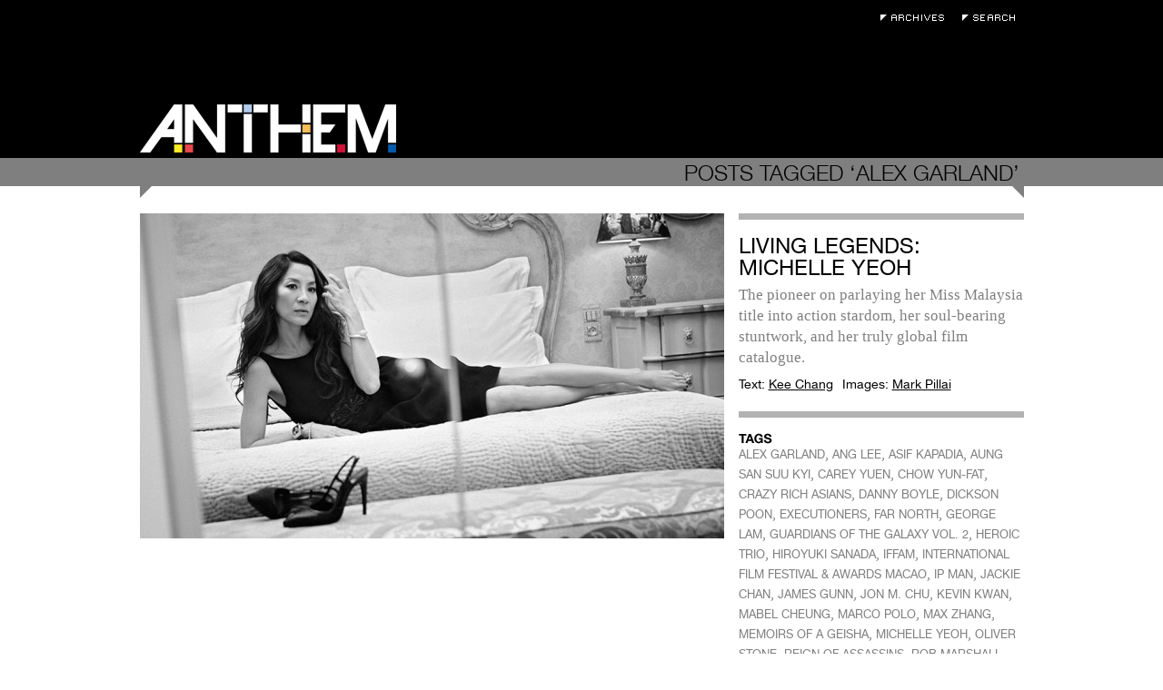

--- FILE ---
content_type: text/html; charset=UTF-8
request_url: https://anthemmagazine.com/tag/alex-garland/
body_size: 6909
content:
<!DOCTYPE html>
<html lang="en-US">

<head>
	<meta charset="UTF-8" />
	
	
	<title>
		   Tag Archive for &quot;ALEX GARLAND&quot; - Anthem Magazine	</title>
	
	<link rel="shortcut icon" href="/favicon.ico">
	
	<link rel="stylesheet" href="https://anthemmagazine.com/wp-content/themes/AnthemMag-Theme/style.css">
	
	<link rel="pingback" href="https://anthemmagazine.com/xmlrpc.php">
	
	<script type='text/javascript' src='/wp-content/plugins/portfolio-slideshow-pro/js/video.js?ver=1.0.0'></script>

	
	<meta name='robots' content='max-image-preview:large' />
	<style>img:is([sizes="auto" i], [sizes^="auto," i]) { contain-intrinsic-size: 3000px 1500px }</style>
	<link rel='dns-prefetch' href='//ajax.googleapis.com' />
<link rel="alternate" type="application/rss+xml" title="Anthem Magazine &raquo; Feed" href="https://anthemmagazine.com/feed/" />
<link rel="alternate" type="application/rss+xml" title="Anthem Magazine &raquo; Comments Feed" href="https://anthemmagazine.com/comments/feed/" />
<link rel="alternate" type="application/rss+xml" title="Anthem Magazine &raquo; ALEX GARLAND Tag Feed" href="https://anthemmagazine.com/tag/alex-garland/feed/" />
<script type="text/javascript">
/* <![CDATA[ */
window._wpemojiSettings = {"baseUrl":"https:\/\/s.w.org\/images\/core\/emoji\/16.0.1\/72x72\/","ext":".png","svgUrl":"https:\/\/s.w.org\/images\/core\/emoji\/16.0.1\/svg\/","svgExt":".svg","source":{"concatemoji":"https:\/\/anthemmagazine.com\/wp-includes\/js\/wp-emoji-release.min.js?ver=6.8.3"}};
/*! This file is auto-generated */
!function(s,n){var o,i,e;function c(e){try{var t={supportTests:e,timestamp:(new Date).valueOf()};sessionStorage.setItem(o,JSON.stringify(t))}catch(e){}}function p(e,t,n){e.clearRect(0,0,e.canvas.width,e.canvas.height),e.fillText(t,0,0);var t=new Uint32Array(e.getImageData(0,0,e.canvas.width,e.canvas.height).data),a=(e.clearRect(0,0,e.canvas.width,e.canvas.height),e.fillText(n,0,0),new Uint32Array(e.getImageData(0,0,e.canvas.width,e.canvas.height).data));return t.every(function(e,t){return e===a[t]})}function u(e,t){e.clearRect(0,0,e.canvas.width,e.canvas.height),e.fillText(t,0,0);for(var n=e.getImageData(16,16,1,1),a=0;a<n.data.length;a++)if(0!==n.data[a])return!1;return!0}function f(e,t,n,a){switch(t){case"flag":return n(e,"\ud83c\udff3\ufe0f\u200d\u26a7\ufe0f","\ud83c\udff3\ufe0f\u200b\u26a7\ufe0f")?!1:!n(e,"\ud83c\udde8\ud83c\uddf6","\ud83c\udde8\u200b\ud83c\uddf6")&&!n(e,"\ud83c\udff4\udb40\udc67\udb40\udc62\udb40\udc65\udb40\udc6e\udb40\udc67\udb40\udc7f","\ud83c\udff4\u200b\udb40\udc67\u200b\udb40\udc62\u200b\udb40\udc65\u200b\udb40\udc6e\u200b\udb40\udc67\u200b\udb40\udc7f");case"emoji":return!a(e,"\ud83e\udedf")}return!1}function g(e,t,n,a){var r="undefined"!=typeof WorkerGlobalScope&&self instanceof WorkerGlobalScope?new OffscreenCanvas(300,150):s.createElement("canvas"),o=r.getContext("2d",{willReadFrequently:!0}),i=(o.textBaseline="top",o.font="600 32px Arial",{});return e.forEach(function(e){i[e]=t(o,e,n,a)}),i}function t(e){var t=s.createElement("script");t.src=e,t.defer=!0,s.head.appendChild(t)}"undefined"!=typeof Promise&&(o="wpEmojiSettingsSupports",i=["flag","emoji"],n.supports={everything:!0,everythingExceptFlag:!0},e=new Promise(function(e){s.addEventListener("DOMContentLoaded",e,{once:!0})}),new Promise(function(t){var n=function(){try{var e=JSON.parse(sessionStorage.getItem(o));if("object"==typeof e&&"number"==typeof e.timestamp&&(new Date).valueOf()<e.timestamp+604800&&"object"==typeof e.supportTests)return e.supportTests}catch(e){}return null}();if(!n){if("undefined"!=typeof Worker&&"undefined"!=typeof OffscreenCanvas&&"undefined"!=typeof URL&&URL.createObjectURL&&"undefined"!=typeof Blob)try{var e="postMessage("+g.toString()+"("+[JSON.stringify(i),f.toString(),p.toString(),u.toString()].join(",")+"));",a=new Blob([e],{type:"text/javascript"}),r=new Worker(URL.createObjectURL(a),{name:"wpTestEmojiSupports"});return void(r.onmessage=function(e){c(n=e.data),r.terminate(),t(n)})}catch(e){}c(n=g(i,f,p,u))}t(n)}).then(function(e){for(var t in e)n.supports[t]=e[t],n.supports.everything=n.supports.everything&&n.supports[t],"flag"!==t&&(n.supports.everythingExceptFlag=n.supports.everythingExceptFlag&&n.supports[t]);n.supports.everythingExceptFlag=n.supports.everythingExceptFlag&&!n.supports.flag,n.DOMReady=!1,n.readyCallback=function(){n.DOMReady=!0}}).then(function(){return e}).then(function(){var e;n.supports.everything||(n.readyCallback(),(e=n.source||{}).concatemoji?t(e.concatemoji):e.wpemoji&&e.twemoji&&(t(e.twemoji),t(e.wpemoji)))}))}((window,document),window._wpemojiSettings);
/* ]]> */
</script>
<link rel='stylesheet' id='portfolio_slideshow-css' href='https://anthemmagazine.com/wp-content/plugins/portfolio-slideshow-pro/css/portfolio-slideshow.css?ver=1.4.9' type='text/css' media='screen' />
<link rel='stylesheet' id='videojs-css' href='https://anthemmagazine.com/wp-content/plugins/portfolio-slideshow-pro/css/video-js.css?ver=1.4.9' type='text/css' media='screen' />
<link rel='stylesheet' id='videoskin-css' href='https://anthemmagazine.com/wp-content/plugins/portfolio-slideshow-pro/css/skins/hu.css?ver=1.4.9' type='text/css' media='screen' />
<link rel='stylesheet' id='fancybox-css' href='https://anthemmagazine.com/wp-content/plugins/portfolio-slideshow-pro/js/fancybox/jquery.fancybox-1.3.4.css?ver=1.3.4' type='text/css' media='screen' />
<style id='wp-emoji-styles-inline-css' type='text/css'>

	img.wp-smiley, img.emoji {
		display: inline !important;
		border: none !important;
		box-shadow: none !important;
		height: 1em !important;
		width: 1em !important;
		margin: 0 0.07em !important;
		vertical-align: -0.1em !important;
		background: none !important;
		padding: 0 !important;
	}
</style>
<link rel='stylesheet' id='wp-block-library-css' href='https://anthemmagazine.com/wp-includes/css/dist/block-library/style.min.css?ver=6.8.3' type='text/css' media='all' />
<style id='classic-theme-styles-inline-css' type='text/css'>
/*! This file is auto-generated */
.wp-block-button__link{color:#fff;background-color:#32373c;border-radius:9999px;box-shadow:none;text-decoration:none;padding:calc(.667em + 2px) calc(1.333em + 2px);font-size:1.125em}.wp-block-file__button{background:#32373c;color:#fff;text-decoration:none}
</style>
<style id='global-styles-inline-css' type='text/css'>
:root{--wp--preset--aspect-ratio--square: 1;--wp--preset--aspect-ratio--4-3: 4/3;--wp--preset--aspect-ratio--3-4: 3/4;--wp--preset--aspect-ratio--3-2: 3/2;--wp--preset--aspect-ratio--2-3: 2/3;--wp--preset--aspect-ratio--16-9: 16/9;--wp--preset--aspect-ratio--9-16: 9/16;--wp--preset--color--black: #000000;--wp--preset--color--cyan-bluish-gray: #abb8c3;--wp--preset--color--white: #ffffff;--wp--preset--color--pale-pink: #f78da7;--wp--preset--color--vivid-red: #cf2e2e;--wp--preset--color--luminous-vivid-orange: #ff6900;--wp--preset--color--luminous-vivid-amber: #fcb900;--wp--preset--color--light-green-cyan: #7bdcb5;--wp--preset--color--vivid-green-cyan: #00d084;--wp--preset--color--pale-cyan-blue: #8ed1fc;--wp--preset--color--vivid-cyan-blue: #0693e3;--wp--preset--color--vivid-purple: #9b51e0;--wp--preset--gradient--vivid-cyan-blue-to-vivid-purple: linear-gradient(135deg,rgba(6,147,227,1) 0%,rgb(155,81,224) 100%);--wp--preset--gradient--light-green-cyan-to-vivid-green-cyan: linear-gradient(135deg,rgb(122,220,180) 0%,rgb(0,208,130) 100%);--wp--preset--gradient--luminous-vivid-amber-to-luminous-vivid-orange: linear-gradient(135deg,rgba(252,185,0,1) 0%,rgba(255,105,0,1) 100%);--wp--preset--gradient--luminous-vivid-orange-to-vivid-red: linear-gradient(135deg,rgba(255,105,0,1) 0%,rgb(207,46,46) 100%);--wp--preset--gradient--very-light-gray-to-cyan-bluish-gray: linear-gradient(135deg,rgb(238,238,238) 0%,rgb(169,184,195) 100%);--wp--preset--gradient--cool-to-warm-spectrum: linear-gradient(135deg,rgb(74,234,220) 0%,rgb(151,120,209) 20%,rgb(207,42,186) 40%,rgb(238,44,130) 60%,rgb(251,105,98) 80%,rgb(254,248,76) 100%);--wp--preset--gradient--blush-light-purple: linear-gradient(135deg,rgb(255,206,236) 0%,rgb(152,150,240) 100%);--wp--preset--gradient--blush-bordeaux: linear-gradient(135deg,rgb(254,205,165) 0%,rgb(254,45,45) 50%,rgb(107,0,62) 100%);--wp--preset--gradient--luminous-dusk: linear-gradient(135deg,rgb(255,203,112) 0%,rgb(199,81,192) 50%,rgb(65,88,208) 100%);--wp--preset--gradient--pale-ocean: linear-gradient(135deg,rgb(255,245,203) 0%,rgb(182,227,212) 50%,rgb(51,167,181) 100%);--wp--preset--gradient--electric-grass: linear-gradient(135deg,rgb(202,248,128) 0%,rgb(113,206,126) 100%);--wp--preset--gradient--midnight: linear-gradient(135deg,rgb(2,3,129) 0%,rgb(40,116,252) 100%);--wp--preset--font-size--small: 13px;--wp--preset--font-size--medium: 20px;--wp--preset--font-size--large: 36px;--wp--preset--font-size--x-large: 42px;--wp--preset--spacing--20: 0.44rem;--wp--preset--spacing--30: 0.67rem;--wp--preset--spacing--40: 1rem;--wp--preset--spacing--50: 1.5rem;--wp--preset--spacing--60: 2.25rem;--wp--preset--spacing--70: 3.38rem;--wp--preset--spacing--80: 5.06rem;--wp--preset--shadow--natural: 6px 6px 9px rgba(0, 0, 0, 0.2);--wp--preset--shadow--deep: 12px 12px 50px rgba(0, 0, 0, 0.4);--wp--preset--shadow--sharp: 6px 6px 0px rgba(0, 0, 0, 0.2);--wp--preset--shadow--outlined: 6px 6px 0px -3px rgba(255, 255, 255, 1), 6px 6px rgba(0, 0, 0, 1);--wp--preset--shadow--crisp: 6px 6px 0px rgba(0, 0, 0, 1);}:where(.is-layout-flex){gap: 0.5em;}:where(.is-layout-grid){gap: 0.5em;}body .is-layout-flex{display: flex;}.is-layout-flex{flex-wrap: wrap;align-items: center;}.is-layout-flex > :is(*, div){margin: 0;}body .is-layout-grid{display: grid;}.is-layout-grid > :is(*, div){margin: 0;}:where(.wp-block-columns.is-layout-flex){gap: 2em;}:where(.wp-block-columns.is-layout-grid){gap: 2em;}:where(.wp-block-post-template.is-layout-flex){gap: 1.25em;}:where(.wp-block-post-template.is-layout-grid){gap: 1.25em;}.has-black-color{color: var(--wp--preset--color--black) !important;}.has-cyan-bluish-gray-color{color: var(--wp--preset--color--cyan-bluish-gray) !important;}.has-white-color{color: var(--wp--preset--color--white) !important;}.has-pale-pink-color{color: var(--wp--preset--color--pale-pink) !important;}.has-vivid-red-color{color: var(--wp--preset--color--vivid-red) !important;}.has-luminous-vivid-orange-color{color: var(--wp--preset--color--luminous-vivid-orange) !important;}.has-luminous-vivid-amber-color{color: var(--wp--preset--color--luminous-vivid-amber) !important;}.has-light-green-cyan-color{color: var(--wp--preset--color--light-green-cyan) !important;}.has-vivid-green-cyan-color{color: var(--wp--preset--color--vivid-green-cyan) !important;}.has-pale-cyan-blue-color{color: var(--wp--preset--color--pale-cyan-blue) !important;}.has-vivid-cyan-blue-color{color: var(--wp--preset--color--vivid-cyan-blue) !important;}.has-vivid-purple-color{color: var(--wp--preset--color--vivid-purple) !important;}.has-black-background-color{background-color: var(--wp--preset--color--black) !important;}.has-cyan-bluish-gray-background-color{background-color: var(--wp--preset--color--cyan-bluish-gray) !important;}.has-white-background-color{background-color: var(--wp--preset--color--white) !important;}.has-pale-pink-background-color{background-color: var(--wp--preset--color--pale-pink) !important;}.has-vivid-red-background-color{background-color: var(--wp--preset--color--vivid-red) !important;}.has-luminous-vivid-orange-background-color{background-color: var(--wp--preset--color--luminous-vivid-orange) !important;}.has-luminous-vivid-amber-background-color{background-color: var(--wp--preset--color--luminous-vivid-amber) !important;}.has-light-green-cyan-background-color{background-color: var(--wp--preset--color--light-green-cyan) !important;}.has-vivid-green-cyan-background-color{background-color: var(--wp--preset--color--vivid-green-cyan) !important;}.has-pale-cyan-blue-background-color{background-color: var(--wp--preset--color--pale-cyan-blue) !important;}.has-vivid-cyan-blue-background-color{background-color: var(--wp--preset--color--vivid-cyan-blue) !important;}.has-vivid-purple-background-color{background-color: var(--wp--preset--color--vivid-purple) !important;}.has-black-border-color{border-color: var(--wp--preset--color--black) !important;}.has-cyan-bluish-gray-border-color{border-color: var(--wp--preset--color--cyan-bluish-gray) !important;}.has-white-border-color{border-color: var(--wp--preset--color--white) !important;}.has-pale-pink-border-color{border-color: var(--wp--preset--color--pale-pink) !important;}.has-vivid-red-border-color{border-color: var(--wp--preset--color--vivid-red) !important;}.has-luminous-vivid-orange-border-color{border-color: var(--wp--preset--color--luminous-vivid-orange) !important;}.has-luminous-vivid-amber-border-color{border-color: var(--wp--preset--color--luminous-vivid-amber) !important;}.has-light-green-cyan-border-color{border-color: var(--wp--preset--color--light-green-cyan) !important;}.has-vivid-green-cyan-border-color{border-color: var(--wp--preset--color--vivid-green-cyan) !important;}.has-pale-cyan-blue-border-color{border-color: var(--wp--preset--color--pale-cyan-blue) !important;}.has-vivid-cyan-blue-border-color{border-color: var(--wp--preset--color--vivid-cyan-blue) !important;}.has-vivid-purple-border-color{border-color: var(--wp--preset--color--vivid-purple) !important;}.has-vivid-cyan-blue-to-vivid-purple-gradient-background{background: var(--wp--preset--gradient--vivid-cyan-blue-to-vivid-purple) !important;}.has-light-green-cyan-to-vivid-green-cyan-gradient-background{background: var(--wp--preset--gradient--light-green-cyan-to-vivid-green-cyan) !important;}.has-luminous-vivid-amber-to-luminous-vivid-orange-gradient-background{background: var(--wp--preset--gradient--luminous-vivid-amber-to-luminous-vivid-orange) !important;}.has-luminous-vivid-orange-to-vivid-red-gradient-background{background: var(--wp--preset--gradient--luminous-vivid-orange-to-vivid-red) !important;}.has-very-light-gray-to-cyan-bluish-gray-gradient-background{background: var(--wp--preset--gradient--very-light-gray-to-cyan-bluish-gray) !important;}.has-cool-to-warm-spectrum-gradient-background{background: var(--wp--preset--gradient--cool-to-warm-spectrum) !important;}.has-blush-light-purple-gradient-background{background: var(--wp--preset--gradient--blush-light-purple) !important;}.has-blush-bordeaux-gradient-background{background: var(--wp--preset--gradient--blush-bordeaux) !important;}.has-luminous-dusk-gradient-background{background: var(--wp--preset--gradient--luminous-dusk) !important;}.has-pale-ocean-gradient-background{background: var(--wp--preset--gradient--pale-ocean) !important;}.has-electric-grass-gradient-background{background: var(--wp--preset--gradient--electric-grass) !important;}.has-midnight-gradient-background{background: var(--wp--preset--gradient--midnight) !important;}.has-small-font-size{font-size: var(--wp--preset--font-size--small) !important;}.has-medium-font-size{font-size: var(--wp--preset--font-size--medium) !important;}.has-large-font-size{font-size: var(--wp--preset--font-size--large) !important;}.has-x-large-font-size{font-size: var(--wp--preset--font-size--x-large) !important;}
:where(.wp-block-post-template.is-layout-flex){gap: 1.25em;}:where(.wp-block-post-template.is-layout-grid){gap: 1.25em;}
:where(.wp-block-columns.is-layout-flex){gap: 2em;}:where(.wp-block-columns.is-layout-grid){gap: 2em;}
:root :where(.wp-block-pullquote){font-size: 1.5em;line-height: 1.6;}
</style>
<script type="text/javascript" src="https://ajax.googleapis.com/ajax/libs/jquery/1.4/jquery.min.js?ver=6.8.3" id="jquery-js"></script>
<link rel="https://api.w.org/" href="https://anthemmagazine.com/wp-json/" /><link rel="alternate" title="JSON" type="application/json" href="https://anthemmagazine.com/wp-json/wp/v2/tags/1573" />
<!-- Portfolio Slideshow-->
<noscript><link rel="stylesheet" type="text/css" href="https://anthemmagazine.com/wp-content/plugins/portfolio-slideshow-pro/css/portfolio-slideshow-noscript.css?ver=1.4.9" /></noscript><style type="text/css">.centered .pscarousel {left: 4px; } .centered a.next.browse.right {left: 14px; } .scrollable {height:75px;} a.prev.browse.left {top:38px}a.next.browse.right {top:-48px}div.slideshow-wrapper .pager img {padding-right:8px !important; padding-bottom:8px !important;}</style><script type="text/javascript">/* <![CDATA[ */var psTimeout = new Array(); psAudio = new Array(); var psAutoplay = new Array(); var psDelay = new Array(); var psFluid = new Array(); var psTrans = new Array(); var psRandom = new Array(); var psCarouselSize = new Array(); var touchWipe = new Array(); var keyboardNav = new Array(); var psPagerStyle = new Array(); psCarousel = new Array(); var psSpeed = new Array(); var psNoWrap = new Array();/* ]]> */</script>
<!--//Portfolio Slideshow-->
</head>

<body class="archive tag tag-alex-garland tag-1573 wp-theme-AnthemMag-Theme">
	
	<div id="page-wrap">

		<div id="header">

			<div class="void">
				<h1><a href="https://anthemmagazine.com/">Anthem Magazine</a></h1>
				<div class="extra">
					<ul>
						<li><a class="archives" href="/archives">Archives</a></li>
						<li><a class="search-toggle" href="#">Search</a></li>
						<form action="https://anthemmagazine.com" id="searchform" method="get">
							<div>
							    <label for="s" class="screen-reader-text">Search for:</label>
							    <input type="text" id="s" name="s" value="" placeholder="Enter Keywords" />
							</div>
						</form>
					</ul>
				</div>
			</div>
			<div class="header-bar"></div>
		</div><div id="content" class="search-page">
		
 			
							<h2 class="search-term"><span>Posts Tagged &#8216;ALEX GARLAND&#8217;</span></h2>
				
		        
						
				<div class="post-73968 post type-post status-publish format-standard has-post-thumbnail hentry category-film tag-alex-garland tag-ang-lee tag-asif-kapadia tag-aung-san-suu-kyi tag-carey-yuen tag-chow-yun-fat tag-crazy-rich-asians tag-danny-boyle tag-dickson-poon tag-executioners tag-far-north tag-george-lam tag-guardians-of-the-galaxy-vol-2 tag-heroic-trio tag-hiroyuki-sanada tag-iffam tag-international-film-festival-awards-macao tag-ip-man tag-jackie-chan tag-james-gunn tag-jon-m-chu tag-kevin-kwan tag-mabel-cheung tag-marco-polo tag-max-zhang tag-memoirs-of-a-geisha tag-michelle-yeoh tag-oliver-stone tag-reign-of-assassins tag-rob-marshall tag-royal-warriors tag-shekhar-kapur tag-star-trek-discovery tag-sunshine tag-supercop tag-sylvester-stallone tag-the-joy-luck-club tag-the-lady tag-the-soong-sisters tag-tomorrow-never-dies tag-ving-rhames tag-wayne-wang tag-yes-madam tag-yuen-woo-ping" id="post-73968">
					<div class="post-archive-image">
						<a href="https://anthemmagazine.com/living-legends-michelle-yeoh/"><img width="643" height="358" src="https://anthemmagazine.com/wp-content/uploads/michelleyeoh-643x358.jpg" class="attachment-medium size-medium wp-post-image" alt="" decoding="async" fetchpriority="high" srcset="https://anthemmagazine.com/wp-content/uploads/michelleyeoh-643x358.jpg 643w, https://anthemmagazine.com/wp-content/uploads/michelleyeoh.jpg 973w" sizes="(max-width: 643px) 100vw, 643px" /></a>
					</div>
					<div class="post-archive-content">
						<div class="post-archive-text module">
							<h3><a href="https://anthemmagazine.com/living-legends-michelle-yeoh/">Living Legends: Michelle Yeoh</a></h3>
							<p>The pioneer on parlaying her Miss Malaysia title into action stardom, her soul-bearing stuntwork, and her truly global film catalogue.</p>
							<div class="postmetadata">
								<ul>
																    <li>Text: <a href="#">Kee Chang</a></li>
																								<li>Images: <a href="#">Mark Pillai</a></li>
															    </ul>
							</div>
						</div>
						<div class="post-tags module">
							<h4>Tags</h4>
							<a href="https://anthemmagazine.com/tag/alex-garland/" rel="tag">ALEX GARLAND</a>, <a href="https://anthemmagazine.com/tag/ang-lee/" rel="tag">ANG LEE</a>, <a href="https://anthemmagazine.com/tag/asif-kapadia/" rel="tag">ASIF KAPADIA</a>, <a href="https://anthemmagazine.com/tag/aung-san-suu-kyi/" rel="tag">AUNG SAN SUU KYI</a>, <a href="https://anthemmagazine.com/tag/carey-yuen/" rel="tag">CAREY YUEN</a>, <a href="https://anthemmagazine.com/tag/chow-yun-fat/" rel="tag">CHOW YUN-FAT</a>, <a href="https://anthemmagazine.com/tag/crazy-rich-asians/" rel="tag">CRAZY RICH ASIANS</a>, <a href="https://anthemmagazine.com/tag/danny-boyle/" rel="tag">DANNY BOYLE</a>, <a href="https://anthemmagazine.com/tag/dickson-poon/" rel="tag">DICKSON POON</a>, <a href="https://anthemmagazine.com/tag/executioners/" rel="tag">EXECUTIONERS</a>, <a href="https://anthemmagazine.com/tag/far-north/" rel="tag">FAR NORTH</a>, <a href="https://anthemmagazine.com/tag/george-lam/" rel="tag">GEORGE LAM</a>, <a href="https://anthemmagazine.com/tag/guardians-of-the-galaxy-vol-2/" rel="tag">GUARDIANS OF THE GALAXY VOL. 2</a>, <a href="https://anthemmagazine.com/tag/heroic-trio/" rel="tag">HEROIC TRIO</a>, <a href="https://anthemmagazine.com/tag/hiroyuki-sanada/" rel="tag">HIROYUKI SANADA</a>, <a href="https://anthemmagazine.com/tag/iffam/" rel="tag">IFFAM</a>, <a href="https://anthemmagazine.com/tag/international-film-festival-awards-macao/" rel="tag">INTERNATIONAL FILM FESTIVAL &amp; AWARDS MACAO</a>, <a href="https://anthemmagazine.com/tag/ip-man/" rel="tag">IP MAN</a>, <a href="https://anthemmagazine.com/tag/jackie-chan/" rel="tag">JACKIE CHAN</a>, <a href="https://anthemmagazine.com/tag/james-gunn/" rel="tag">JAMES GUNN</a>, <a href="https://anthemmagazine.com/tag/jon-m-chu/" rel="tag">JON M. CHU</a>, <a href="https://anthemmagazine.com/tag/kevin-kwan/" rel="tag">KEVIN KWAN</a>, <a href="https://anthemmagazine.com/tag/mabel-cheung/" rel="tag">MABEL CHEUNG</a>, <a href="https://anthemmagazine.com/tag/marco-polo/" rel="tag">MARCO POLO</a>, <a href="https://anthemmagazine.com/tag/max-zhang/" rel="tag">MAX ZHANG</a>, <a href="https://anthemmagazine.com/tag/memoirs-of-a-geisha/" rel="tag">MEMOIRS OF A GEISHA</a>, <a href="https://anthemmagazine.com/tag/michelle-yeoh/" rel="tag">MICHELLE YEOH</a>, <a href="https://anthemmagazine.com/tag/oliver-stone/" rel="tag">OLIVER STONE</a>, <a href="https://anthemmagazine.com/tag/reign-of-assassins/" rel="tag">REIGN OF ASSASSINS</a>, <a href="https://anthemmagazine.com/tag/rob-marshall/" rel="tag">ROB MARSHALL</a>, <a href="https://anthemmagazine.com/tag/royal-warriors/" rel="tag">ROYAL WARRIORS</a>, <a href="https://anthemmagazine.com/tag/shekhar-kapur/" rel="tag">SHEKHAR KAPUR</a>, <a href="https://anthemmagazine.com/tag/star-trek-discovery/" rel="tag">STAR TREK: DISCOVERY</a>, <a href="https://anthemmagazine.com/tag/sunshine/" rel="tag">SUNSHINE</a>, <a href="https://anthemmagazine.com/tag/supercop/" rel="tag">SUPERCOP</a>, <a href="https://anthemmagazine.com/tag/sylvester-stallone/" rel="tag">SYLVESTER STALLONE</a>, <a href="https://anthemmagazine.com/tag/the-joy-luck-club/" rel="tag">THE JOY LUCK CLUB</a>, <a href="https://anthemmagazine.com/tag/the-lady/" rel="tag">THE LADY</a>, <a href="https://anthemmagazine.com/tag/the-soong-sisters/" rel="tag">THE SOONG SISTERS</a>, <a href="https://anthemmagazine.com/tag/tomorrow-never-dies/" rel="tag">TOMORROW NEVER DIES</a>, <a href="https://anthemmagazine.com/tag/ving-rhames/" rel="tag">VING RHAMES</a>, <a href="https://anthemmagazine.com/tag/wayne-wang/" rel="tag">WAYNE WANG</a>, <a href="https://anthemmagazine.com/tag/yes-madam/" rel="tag">YES! MADAM</a>, <a href="https://anthemmagazine.com/tag/yuen-woo-ping/" rel="tag">YUEN WOO-PING</a> 						</div>
					</div>
				</div>

						
				<div class="post-28529 post type-post status-publish format-standard has-post-thumbnail hentry category-film tag-alex-garland tag-alicia-vikander tag-daniel-c-dennett tag-ex-machina tag-murray-shanahan tag-noam-chomsky tag-oscar-isaac tag-ray-kurzweil tag-son-of-a-gun tag-sunshine" id="post-28529">
					<div class="post-archive-image">
						<a href="https://anthemmagazine.com/a-conversation-with-oscar-isaac-alicia-vikander/"><img width="643" height="358" src="https://anthemmagazine.com/wp-content/uploads/exmachina-643x358.jpg" class="attachment-medium size-medium wp-post-image" alt="" decoding="async" srcset="https://anthemmagazine.com/wp-content/uploads/exmachina-643x358.jpg 643w, https://anthemmagazine.com/wp-content/uploads/exmachina.jpg 973w" sizes="(max-width: 643px) 100vw, 643px" /></a>
					</div>
					<div class="post-archive-content">
						<div class="post-archive-text module">
							<h3><a href="https://anthemmagazine.com/a-conversation-with-oscar-isaac-alicia-vikander/">A Conversation With Oscar Isaac &#038; Alicia Vikander</a></h3>
							<p>Two of Hollywood&#8217;s fastest rising stars on artificial intelligence, Alex Garland&#8217;s <em>Ex Machina</em> and its secret alternate ending.</p>
							<div class="postmetadata">
								<ul>
																    <li>Text: <a href="#">Kee Chang</a></li>
																								<li>Images: <a href="#">A24</a></li>
															    </ul>
							</div>
						</div>
						<div class="post-tags module">
							<h4>Tags</h4>
							<a href="https://anthemmagazine.com/tag/alex-garland/" rel="tag">ALEX GARLAND</a>, <a href="https://anthemmagazine.com/tag/alicia-vikander/" rel="tag">ALICIA VIKANDER</a>, <a href="https://anthemmagazine.com/tag/daniel-c-dennett/" rel="tag">DANIEL C. DENNETT</a>, <a href="https://anthemmagazine.com/tag/ex-machina/" rel="tag">EX MACHINA</a>, <a href="https://anthemmagazine.com/tag/murray-shanahan/" rel="tag">MURRAY SHANAHAN</a>, <a href="https://anthemmagazine.com/tag/noam-chomsky/" rel="tag">NOAM CHOMSKY</a>, <a href="https://anthemmagazine.com/tag/oscar-isaac/" rel="tag">OSCAR ISAAC</a>, <a href="https://anthemmagazine.com/tag/ray-kurzweil/" rel="tag">RAY KURZWEIL</a>, <a href="https://anthemmagazine.com/tag/son-of-a-gun/" rel="tag">SON OF A GUN</a>, <a href="https://anthemmagazine.com/tag/sunshine/" rel="tag">SUNSHINE</a> 						</div>
					</div>
				</div>

						
	</div>
		</div>
		<div id="footer">
			<div class="void">
				<div class="navigation">
	<!--?php wp_nav_menu( array( 'sort_column' => 'menu_order', 'container_class' => 'menu-header' ) ); ?-->
	<ul id="menu-pages" class="menu">
		<li class="menu-item newsletter-signup"><a href="#">Newsletter Signup</a></li>
		<li class="menu-item"><a href="/about">About</a></li>
		<li class="menu-item"><a href="/contributors">Contributors</a></li>
	</ul>
	<form action="https://oi.vresp.com?fid=a4dd089e48" method="post" id="signup-form">
		<div>
			<input id="edit-search-theme-form-keys" name="email_address" size="15" type="text" placeholder="Enter Email" />
		</div>
	</form>
</div>			</div>
		</div>

	</div>

	<script type="speculationrules">
{"prefetch":[{"source":"document","where":{"and":[{"href_matches":"\/*"},{"not":{"href_matches":["\/wp-*.php","\/wp-admin\/*","\/wp-content\/uploads\/*","\/wp-content\/*","\/wp-content\/plugins\/*","\/wp-content\/themes\/AnthemMag-Theme\/*","\/*\\?(.+)"]}},{"not":{"selector_matches":"a[rel~=\"nofollow\"]"}},{"not":{"selector_matches":".no-prefetch, .no-prefetch a"}}]},"eagerness":"conservative"}]}
</script>
<script type='text/javascript'>/* <![CDATA[ */ var portfolioSlideshowOptions = { psFancyBox:true, psHash:0, psThumbSize:'75', psLoader:true, psFluid:false, psTouchSwipe:true, psKeyboardNav:false, psInfoTxt:'of' };/* ]]> */</script><script type="text/javascript" src="https://anthemmagazine.com/wp-content/plugins/portfolio-slideshow-pro/js/jquery.cycle.all.min.js?ver=2.99" id="cycle-js"></script>
<script type="text/javascript" src="https://anthemmagazine.com/wp-content/plugins/portfolio-slideshow-pro/js/scrollable.min.js?ver=1.2.5" id="scrollable-js"></script>
<script type="text/javascript" src="https://anthemmagazine.com/wp-content/plugins/portfolio-slideshow-pro/js/portfolio-slideshow.js?ver=1.4.9" id="portfolio-slideshow-js"></script>
<script type="text/javascript" src="https://anthemmagazine.com/wp-content/plugins/portfolio-slideshow-pro/js/jquery.hoverIntent.minified.js?ver=1.4.9" id="hover-intent-js"></script>
<script type="text/javascript" src="https://anthemmagazine.com/wp-content/plugins/portfolio-slideshow-pro/js/fancybox/jquery.fancybox-1.3.4.pack.js?ver=1.3.4" id="fancybox-js"></script>
	
	<!-- Start Quantcast tag -->
	<script type="text/javascript">
	_qoptions={
	qacct:"p-4e_Gm9yTQNOmE"};
	</script>
	<script type="text/javascript" src="https://edge.quantserve.com/quant.js"></script>
	<noscript>
	<img src="https://pixel.quantserve.com/pixel/p-4e_Gm9yTQNOmE.gif" style="display: none;" border="0" height="1" width="1" alt="Quantcast"/>
	</noscript>
	<!-- End Quantcast tag -->
	
</body>
<script src="/wp-content/themes/AnthemMag-Theme/js/anthem.js" type="text/javascript"></script>
</html>
